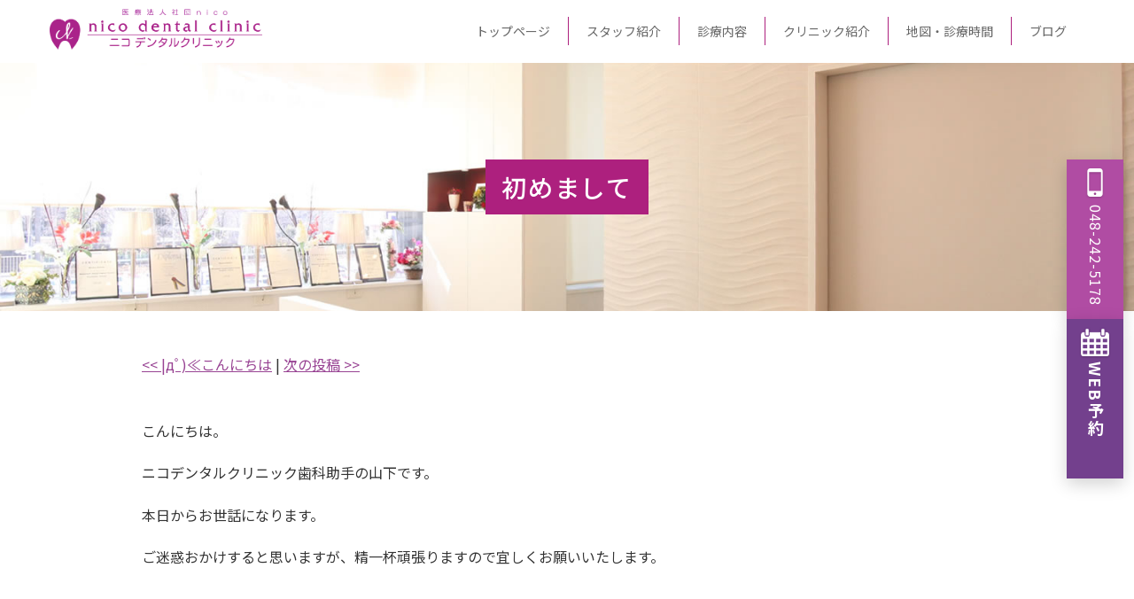

--- FILE ---
content_type: text/html; charset=UTF-8
request_url: https://www.nico-dental.jp/2020/02/%E5%88%9D%E3%82%81%E3%81%BE%E3%81%97%E3%81%A6/
body_size: 36213
content:
<!DOCTYPE html>
<html lang="ja">
<head>
  <meta charset="UTF-8">

	<!-- Page Title -->
		<title>初めまして | 川口駅から徒歩1分の歯医者・歯科医院【ニコデンタルクリニック】</title>
	<!-- CSS -->
	
	
	<meta name="description" content="ニコデンタルクリニック（医療法人社団nico）は、埼玉県川口市栄町の歯科医院です。虫歯治療、歯周病治療、小児歯科、予防歯科、審美治療など、お口の健康を総合的にサポートします。">
  <meta name="keywords" content="ニコデンタルクリニック, 歯医者, 歯科, 川口市, 栄町, 医療法人社団nico">
  <meta name="viewport" content="width=device-width, initial-scale=1.0">
  <meta name="format-detection" content="telephone=no">

  <!-- OGP（必要に応じてURL/画像差し替え） -->
  <meta property="og:type" content="website">
  <meta property="og:title" content="ニコデンタルクリニック｜川口市の歯医者・歯科">
  <meta property="og:description" content="埼玉県川口市栄町のニコデンタルクリニック。通いやすさとわかりやすい説明を大切に、お子さまから大人の方までお口の健康をサポートします。">
  <meta property="og:url" content="https://www.nico-dental.jp/">
  <meta property="og:site_name" content="ニコデンタルクリニック">
  <meta property="og:locale" content="ja_JP">
  <!-- <meta property="og:image" content="https://www.nico-dental.jp/images/ogp.jpg"> -->

  <!-- 構造化データ（歯科医院向け） -->
  <script type="application/ld+json">
  {
    "@context": "https://schema.org",
    "@type": "Dentist",
    "name": "ニコデンタルクリニック",
    "legalName": "医療法人社団nico",
    "image": "https://www.nico-dental.jp/images/clinic.jpg",
    "address": {
      "@type": "PostalAddress",
      "streetAddress": "川口市栄町3-5-1 川口ミツワビル3階",
      "addressLocality": "川口市",
      "addressRegion": "埼玉県",
      "postalCode": "332-0017",
      "addressCountry": "JP"
    },
    "telephone": "+81-48-242-5178",
    "url": "https://www.nico-dental.jp/",
    "openingHoursSpecification": [
      {
        "@type": "OpeningHoursSpecification",
        "dayOfWeek": [
          "Monday",
          "Tuesday",
          "Wednesday",
          "Thursday",
          "Friday"
        ],
        "opens": "09:30",
        "closes": "20:00"
      },
      {
        "@type": "OpeningHoursSpecification",
        "dayOfWeek": [
          "Saturday",
          "Sunday"
        ],
        "opens": "09:00",
        "closes": "18:00"
      }
    ]
  }
  </script>

  <!-- CSS読み込み -->
	<link href="https://fonts.googleapis.com/css2?family=Noto+Sans+JP:wght@100;300;400;500;700&display=swap" rel="stylesheet">
  <link rel="stylesheet" href="https://www.nico-dental.jp/css/style.css">
	<link rel="stylesheet" href="https://www.nico-dental.jp/css/top.css">
	<link rel="stylesheet" href="https://www.nico-dental.jp/css/subpage.css">
	<link rel="canonical" href="https://www.nico-dental.jp/2020/02/%e5%88%9d%e3%82%81%e3%81%be%e3%81%97%e3%81%a6/">

<!-- Google Tag Manager -->
<script>(function(w,d,s,l,i){w[l]=w[l]||[];w[l].push({'gtm.start':
new Date().getTime(),event:'gtm.js'});var f=d.getElementsByTagName(s)[0],
j=d.createElement(s),dl=l!='dataLayer'?'&l='+l:'';j.async=true;j.src=
'https://www.googletagmanager.com/gtm.js?id='+i+dl;f.parentNode.insertBefore(j,f);
})(window,document,'script','dataLayer','GTM-W93V2P4L');</script>
<!-- End Google Tag Manager -->
<!-- Google tag (gtag.js) -->
<script async src="https://www.googletagmanager.com/gtag/js?id=AW-780357687"></script>
<script>
  window.dataLayer = window.dataLayer || [];
  function gtag(){dataLayer.push(arguments);}
  gtag('js', new Date());

  gtag('config', 'AW-780357687');
</script>
<!-- Event snippet for サイト内の電話クリック conversion page
In your html page, add the snippet and call gtag_report_conversion when someone clicks on the chosen link or button. -->
<script>
function gtag_report_conversion(url) {
  var callback = function () {
    if (typeof(url) != 'undefined') {
      window.location = url;
    }
  };
  gtag('event', 'conversion', {
      'send_to': 'AW-780357687/UDUICPaXqaAZELegjfQC',
      'event_callback': callback
  });
  return false;
}
</script>
	<meta name='robots' content='max-image-preview:large' />
	<style>img:is([sizes="auto" i], [sizes^="auto," i]) { contain-intrinsic-size: 3000px 1500px }</style>
	<link rel="alternate" type="application/rss+xml" title="川口駅から徒歩1分の歯医者・歯科医院【ニコデンタルクリニック】 &raquo; フィード" href="https://www.nico-dental.jp/feed/" />
<link rel="alternate" type="application/rss+xml" title="川口駅から徒歩1分の歯医者・歯科医院【ニコデンタルクリニック】 &raquo; コメントフィード" href="https://www.nico-dental.jp/comments/feed/" />
<link rel="alternate" type="application/rss+xml" title="川口駅から徒歩1分の歯医者・歯科医院【ニコデンタルクリニック】 &raquo; 初めまして のコメントのフィード" href="https://www.nico-dental.jp/2020/02/%e5%88%9d%e3%82%81%e3%81%be%e3%81%97%e3%81%a6/feed/" />
<script type="text/javascript">
/* <![CDATA[ */
window._wpemojiSettings = {"baseUrl":"https:\/\/s.w.org\/images\/core\/emoji\/16.0.1\/72x72\/","ext":".png","svgUrl":"https:\/\/s.w.org\/images\/core\/emoji\/16.0.1\/svg\/","svgExt":".svg","source":{"concatemoji":"https:\/\/www.nico-dental.jp\/wp-includes\/js\/wp-emoji-release.min.js?ver=6.8.3"}};
/*! This file is auto-generated */
!function(s,n){var o,i,e;function c(e){try{var t={supportTests:e,timestamp:(new Date).valueOf()};sessionStorage.setItem(o,JSON.stringify(t))}catch(e){}}function p(e,t,n){e.clearRect(0,0,e.canvas.width,e.canvas.height),e.fillText(t,0,0);var t=new Uint32Array(e.getImageData(0,0,e.canvas.width,e.canvas.height).data),a=(e.clearRect(0,0,e.canvas.width,e.canvas.height),e.fillText(n,0,0),new Uint32Array(e.getImageData(0,0,e.canvas.width,e.canvas.height).data));return t.every(function(e,t){return e===a[t]})}function u(e,t){e.clearRect(0,0,e.canvas.width,e.canvas.height),e.fillText(t,0,0);for(var n=e.getImageData(16,16,1,1),a=0;a<n.data.length;a++)if(0!==n.data[a])return!1;return!0}function f(e,t,n,a){switch(t){case"flag":return n(e,"\ud83c\udff3\ufe0f\u200d\u26a7\ufe0f","\ud83c\udff3\ufe0f\u200b\u26a7\ufe0f")?!1:!n(e,"\ud83c\udde8\ud83c\uddf6","\ud83c\udde8\u200b\ud83c\uddf6")&&!n(e,"\ud83c\udff4\udb40\udc67\udb40\udc62\udb40\udc65\udb40\udc6e\udb40\udc67\udb40\udc7f","\ud83c\udff4\u200b\udb40\udc67\u200b\udb40\udc62\u200b\udb40\udc65\u200b\udb40\udc6e\u200b\udb40\udc67\u200b\udb40\udc7f");case"emoji":return!a(e,"\ud83e\udedf")}return!1}function g(e,t,n,a){var r="undefined"!=typeof WorkerGlobalScope&&self instanceof WorkerGlobalScope?new OffscreenCanvas(300,150):s.createElement("canvas"),o=r.getContext("2d",{willReadFrequently:!0}),i=(o.textBaseline="top",o.font="600 32px Arial",{});return e.forEach(function(e){i[e]=t(o,e,n,a)}),i}function t(e){var t=s.createElement("script");t.src=e,t.defer=!0,s.head.appendChild(t)}"undefined"!=typeof Promise&&(o="wpEmojiSettingsSupports",i=["flag","emoji"],n.supports={everything:!0,everythingExceptFlag:!0},e=new Promise(function(e){s.addEventListener("DOMContentLoaded",e,{once:!0})}),new Promise(function(t){var n=function(){try{var e=JSON.parse(sessionStorage.getItem(o));if("object"==typeof e&&"number"==typeof e.timestamp&&(new Date).valueOf()<e.timestamp+604800&&"object"==typeof e.supportTests)return e.supportTests}catch(e){}return null}();if(!n){if("undefined"!=typeof Worker&&"undefined"!=typeof OffscreenCanvas&&"undefined"!=typeof URL&&URL.createObjectURL&&"undefined"!=typeof Blob)try{var e="postMessage("+g.toString()+"("+[JSON.stringify(i),f.toString(),p.toString(),u.toString()].join(",")+"));",a=new Blob([e],{type:"text/javascript"}),r=new Worker(URL.createObjectURL(a),{name:"wpTestEmojiSupports"});return void(r.onmessage=function(e){c(n=e.data),r.terminate(),t(n)})}catch(e){}c(n=g(i,f,p,u))}t(n)}).then(function(e){for(var t in e)n.supports[t]=e[t],n.supports.everything=n.supports.everything&&n.supports[t],"flag"!==t&&(n.supports.everythingExceptFlag=n.supports.everythingExceptFlag&&n.supports[t]);n.supports.everythingExceptFlag=n.supports.everythingExceptFlag&&!n.supports.flag,n.DOMReady=!1,n.readyCallback=function(){n.DOMReady=!0}}).then(function(){return e}).then(function(){var e;n.supports.everything||(n.readyCallback(),(e=n.source||{}).concatemoji?t(e.concatemoji):e.wpemoji&&e.twemoji&&(t(e.twemoji),t(e.wpemoji)))}))}((window,document),window._wpemojiSettings);
/* ]]> */
</script>
<style id='wp-emoji-styles-inline-css' type='text/css'>

	img.wp-smiley, img.emoji {
		display: inline !important;
		border: none !important;
		box-shadow: none !important;
		height: 1em !important;
		width: 1em !important;
		margin: 0 0.07em !important;
		vertical-align: -0.1em !important;
		background: none !important;
		padding: 0 !important;
	}
</style>
<link rel='stylesheet' id='wp-block-library-css' href='https://www.nico-dental.jp/wp-includes/css/dist/block-library/style.min.css?ver=6.8.3' type='text/css' media='all' />
<style id='classic-theme-styles-inline-css' type='text/css'>
/*! This file is auto-generated */
.wp-block-button__link{color:#fff;background-color:#32373c;border-radius:9999px;box-shadow:none;text-decoration:none;padding:calc(.667em + 2px) calc(1.333em + 2px);font-size:1.125em}.wp-block-file__button{background:#32373c;color:#fff;text-decoration:none}
</style>
<style id='global-styles-inline-css' type='text/css'>
:root{--wp--preset--aspect-ratio--square: 1;--wp--preset--aspect-ratio--4-3: 4/3;--wp--preset--aspect-ratio--3-4: 3/4;--wp--preset--aspect-ratio--3-2: 3/2;--wp--preset--aspect-ratio--2-3: 2/3;--wp--preset--aspect-ratio--16-9: 16/9;--wp--preset--aspect-ratio--9-16: 9/16;--wp--preset--color--black: #000000;--wp--preset--color--cyan-bluish-gray: #abb8c3;--wp--preset--color--white: #ffffff;--wp--preset--color--pale-pink: #f78da7;--wp--preset--color--vivid-red: #cf2e2e;--wp--preset--color--luminous-vivid-orange: #ff6900;--wp--preset--color--luminous-vivid-amber: #fcb900;--wp--preset--color--light-green-cyan: #7bdcb5;--wp--preset--color--vivid-green-cyan: #00d084;--wp--preset--color--pale-cyan-blue: #8ed1fc;--wp--preset--color--vivid-cyan-blue: #0693e3;--wp--preset--color--vivid-purple: #9b51e0;--wp--preset--gradient--vivid-cyan-blue-to-vivid-purple: linear-gradient(135deg,rgba(6,147,227,1) 0%,rgb(155,81,224) 100%);--wp--preset--gradient--light-green-cyan-to-vivid-green-cyan: linear-gradient(135deg,rgb(122,220,180) 0%,rgb(0,208,130) 100%);--wp--preset--gradient--luminous-vivid-amber-to-luminous-vivid-orange: linear-gradient(135deg,rgba(252,185,0,1) 0%,rgba(255,105,0,1) 100%);--wp--preset--gradient--luminous-vivid-orange-to-vivid-red: linear-gradient(135deg,rgba(255,105,0,1) 0%,rgb(207,46,46) 100%);--wp--preset--gradient--very-light-gray-to-cyan-bluish-gray: linear-gradient(135deg,rgb(238,238,238) 0%,rgb(169,184,195) 100%);--wp--preset--gradient--cool-to-warm-spectrum: linear-gradient(135deg,rgb(74,234,220) 0%,rgb(151,120,209) 20%,rgb(207,42,186) 40%,rgb(238,44,130) 60%,rgb(251,105,98) 80%,rgb(254,248,76) 100%);--wp--preset--gradient--blush-light-purple: linear-gradient(135deg,rgb(255,206,236) 0%,rgb(152,150,240) 100%);--wp--preset--gradient--blush-bordeaux: linear-gradient(135deg,rgb(254,205,165) 0%,rgb(254,45,45) 50%,rgb(107,0,62) 100%);--wp--preset--gradient--luminous-dusk: linear-gradient(135deg,rgb(255,203,112) 0%,rgb(199,81,192) 50%,rgb(65,88,208) 100%);--wp--preset--gradient--pale-ocean: linear-gradient(135deg,rgb(255,245,203) 0%,rgb(182,227,212) 50%,rgb(51,167,181) 100%);--wp--preset--gradient--electric-grass: linear-gradient(135deg,rgb(202,248,128) 0%,rgb(113,206,126) 100%);--wp--preset--gradient--midnight: linear-gradient(135deg,rgb(2,3,129) 0%,rgb(40,116,252) 100%);--wp--preset--font-size--small: 13px;--wp--preset--font-size--medium: 20px;--wp--preset--font-size--large: 36px;--wp--preset--font-size--x-large: 42px;--wp--preset--spacing--20: 0.44rem;--wp--preset--spacing--30: 0.67rem;--wp--preset--spacing--40: 1rem;--wp--preset--spacing--50: 1.5rem;--wp--preset--spacing--60: 2.25rem;--wp--preset--spacing--70: 3.38rem;--wp--preset--spacing--80: 5.06rem;--wp--preset--shadow--natural: 6px 6px 9px rgba(0, 0, 0, 0.2);--wp--preset--shadow--deep: 12px 12px 50px rgba(0, 0, 0, 0.4);--wp--preset--shadow--sharp: 6px 6px 0px rgba(0, 0, 0, 0.2);--wp--preset--shadow--outlined: 6px 6px 0px -3px rgba(255, 255, 255, 1), 6px 6px rgba(0, 0, 0, 1);--wp--preset--shadow--crisp: 6px 6px 0px rgba(0, 0, 0, 1);}:where(.is-layout-flex){gap: 0.5em;}:where(.is-layout-grid){gap: 0.5em;}body .is-layout-flex{display: flex;}.is-layout-flex{flex-wrap: wrap;align-items: center;}.is-layout-flex > :is(*, div){margin: 0;}body .is-layout-grid{display: grid;}.is-layout-grid > :is(*, div){margin: 0;}:where(.wp-block-columns.is-layout-flex){gap: 2em;}:where(.wp-block-columns.is-layout-grid){gap: 2em;}:where(.wp-block-post-template.is-layout-flex){gap: 1.25em;}:where(.wp-block-post-template.is-layout-grid){gap: 1.25em;}.has-black-color{color: var(--wp--preset--color--black) !important;}.has-cyan-bluish-gray-color{color: var(--wp--preset--color--cyan-bluish-gray) !important;}.has-white-color{color: var(--wp--preset--color--white) !important;}.has-pale-pink-color{color: var(--wp--preset--color--pale-pink) !important;}.has-vivid-red-color{color: var(--wp--preset--color--vivid-red) !important;}.has-luminous-vivid-orange-color{color: var(--wp--preset--color--luminous-vivid-orange) !important;}.has-luminous-vivid-amber-color{color: var(--wp--preset--color--luminous-vivid-amber) !important;}.has-light-green-cyan-color{color: var(--wp--preset--color--light-green-cyan) !important;}.has-vivid-green-cyan-color{color: var(--wp--preset--color--vivid-green-cyan) !important;}.has-pale-cyan-blue-color{color: var(--wp--preset--color--pale-cyan-blue) !important;}.has-vivid-cyan-blue-color{color: var(--wp--preset--color--vivid-cyan-blue) !important;}.has-vivid-purple-color{color: var(--wp--preset--color--vivid-purple) !important;}.has-black-background-color{background-color: var(--wp--preset--color--black) !important;}.has-cyan-bluish-gray-background-color{background-color: var(--wp--preset--color--cyan-bluish-gray) !important;}.has-white-background-color{background-color: var(--wp--preset--color--white) !important;}.has-pale-pink-background-color{background-color: var(--wp--preset--color--pale-pink) !important;}.has-vivid-red-background-color{background-color: var(--wp--preset--color--vivid-red) !important;}.has-luminous-vivid-orange-background-color{background-color: var(--wp--preset--color--luminous-vivid-orange) !important;}.has-luminous-vivid-amber-background-color{background-color: var(--wp--preset--color--luminous-vivid-amber) !important;}.has-light-green-cyan-background-color{background-color: var(--wp--preset--color--light-green-cyan) !important;}.has-vivid-green-cyan-background-color{background-color: var(--wp--preset--color--vivid-green-cyan) !important;}.has-pale-cyan-blue-background-color{background-color: var(--wp--preset--color--pale-cyan-blue) !important;}.has-vivid-cyan-blue-background-color{background-color: var(--wp--preset--color--vivid-cyan-blue) !important;}.has-vivid-purple-background-color{background-color: var(--wp--preset--color--vivid-purple) !important;}.has-black-border-color{border-color: var(--wp--preset--color--black) !important;}.has-cyan-bluish-gray-border-color{border-color: var(--wp--preset--color--cyan-bluish-gray) !important;}.has-white-border-color{border-color: var(--wp--preset--color--white) !important;}.has-pale-pink-border-color{border-color: var(--wp--preset--color--pale-pink) !important;}.has-vivid-red-border-color{border-color: var(--wp--preset--color--vivid-red) !important;}.has-luminous-vivid-orange-border-color{border-color: var(--wp--preset--color--luminous-vivid-orange) !important;}.has-luminous-vivid-amber-border-color{border-color: var(--wp--preset--color--luminous-vivid-amber) !important;}.has-light-green-cyan-border-color{border-color: var(--wp--preset--color--light-green-cyan) !important;}.has-vivid-green-cyan-border-color{border-color: var(--wp--preset--color--vivid-green-cyan) !important;}.has-pale-cyan-blue-border-color{border-color: var(--wp--preset--color--pale-cyan-blue) !important;}.has-vivid-cyan-blue-border-color{border-color: var(--wp--preset--color--vivid-cyan-blue) !important;}.has-vivid-purple-border-color{border-color: var(--wp--preset--color--vivid-purple) !important;}.has-vivid-cyan-blue-to-vivid-purple-gradient-background{background: var(--wp--preset--gradient--vivid-cyan-blue-to-vivid-purple) !important;}.has-light-green-cyan-to-vivid-green-cyan-gradient-background{background: var(--wp--preset--gradient--light-green-cyan-to-vivid-green-cyan) !important;}.has-luminous-vivid-amber-to-luminous-vivid-orange-gradient-background{background: var(--wp--preset--gradient--luminous-vivid-amber-to-luminous-vivid-orange) !important;}.has-luminous-vivid-orange-to-vivid-red-gradient-background{background: var(--wp--preset--gradient--luminous-vivid-orange-to-vivid-red) !important;}.has-very-light-gray-to-cyan-bluish-gray-gradient-background{background: var(--wp--preset--gradient--very-light-gray-to-cyan-bluish-gray) !important;}.has-cool-to-warm-spectrum-gradient-background{background: var(--wp--preset--gradient--cool-to-warm-spectrum) !important;}.has-blush-light-purple-gradient-background{background: var(--wp--preset--gradient--blush-light-purple) !important;}.has-blush-bordeaux-gradient-background{background: var(--wp--preset--gradient--blush-bordeaux) !important;}.has-luminous-dusk-gradient-background{background: var(--wp--preset--gradient--luminous-dusk) !important;}.has-pale-ocean-gradient-background{background: var(--wp--preset--gradient--pale-ocean) !important;}.has-electric-grass-gradient-background{background: var(--wp--preset--gradient--electric-grass) !important;}.has-midnight-gradient-background{background: var(--wp--preset--gradient--midnight) !important;}.has-small-font-size{font-size: var(--wp--preset--font-size--small) !important;}.has-medium-font-size{font-size: var(--wp--preset--font-size--medium) !important;}.has-large-font-size{font-size: var(--wp--preset--font-size--large) !important;}.has-x-large-font-size{font-size: var(--wp--preset--font-size--x-large) !important;}
:where(.wp-block-post-template.is-layout-flex){gap: 1.25em;}:where(.wp-block-post-template.is-layout-grid){gap: 1.25em;}
:where(.wp-block-columns.is-layout-flex){gap: 2em;}:where(.wp-block-columns.is-layout-grid){gap: 2em;}
:root :where(.wp-block-pullquote){font-size: 1.5em;line-height: 1.6;}
</style>
<link rel="https://api.w.org/" href="https://www.nico-dental.jp/wp-json/" /><link rel="alternate" title="JSON" type="application/json" href="https://www.nico-dental.jp/wp-json/wp/v2/posts/4852" /><link rel="EditURI" type="application/rsd+xml" title="RSD" href="https://www.nico-dental.jp/xmlrpc.php?rsd" />
<meta name="generator" content="WordPress 6.8.3" />
<link rel="canonical" href="https://www.nico-dental.jp/2020/02/%e5%88%9d%e3%82%81%e3%81%be%e3%81%97%e3%81%a6/" />
<link rel='shortlink' href='https://www.nico-dental.jp/?p=4852' />
<link rel="alternate" title="oEmbed (JSON)" type="application/json+oembed" href="https://www.nico-dental.jp/wp-json/oembed/1.0/embed?url=https%3A%2F%2Fwww.nico-dental.jp%2F2020%2F02%2F%25e5%2588%259d%25e3%2582%2581%25e3%2581%25be%25e3%2581%2597%25e3%2581%25a6%2F" />
<link rel="alternate" title="oEmbed (XML)" type="text/xml+oembed" href="https://www.nico-dental.jp/wp-json/oembed/1.0/embed?url=https%3A%2F%2Fwww.nico-dental.jp%2F2020%2F02%2F%25e5%2588%259d%25e3%2582%2581%25e3%2581%25be%25e3%2581%2597%25e3%2581%25a6%2F&#038;format=xml" />
</head>

<body>
	<!-- Google Tag Manager (noscript) -->
<noscript><iframe src="https://www.googletagmanager.com/ns.html?id=GTM-W93V2P4L"
height="0" width="0" style="display:none;visibility:hidden"></iframe></noscript>
<!-- End Google Tag Manager (noscript) -->
  <header class="site-header">
    <div class="site-header__inner">

      <!-- ロゴ（仮テキスト。画像差し替え可） -->
      <div class="site-header__logo">
        <a href="https://www.nico-dental.jp/" aria-label="ニコデンタルクリニック トップページ">
          <img src="https://www.nico-dental.jp/images/logo.png" alt="ニコデンタルクリニック 医療法人社団nico" width="240" height="auto">
        </a>
      </div>

      <!-- PC用グローバルナビ -->
<nav class="gnav-pc" aria-label="グローバルナビ（PC）">
  <ul class="gnav-pc__list">

    <li class="gnav-pc__item">
      <a href="https://www.nico-dental.jp/" class="gnav-pc__link">トップページ</a>
    </li>

    <li class="gnav-pc__item">
      <a href="https://www.nico-dental.jp/staff.html" class="gnav-pc__link">スタッフ紹介</a>
    </li>

    <!-- ▼ サブメニューあり：診療内容 -->
    <li class="gnav-pc__item gnav-pc__item--has-sub">
      <a href="https://www.nico-dental.jp/service.html" class="gnav-pc__link">診療内容</a>

      <!-- 下に出る半透明エリア -->
      <div class="gnav-pc__dropdown">
        <div class="gnav-pc__dropdown-inner">
          <ul class="gnav-pc__subgrid">
            <li><a href="https://www.nico-dental.jp/flow.html" class="gnav-pc__subitem">初診の流れ</a></li>
            <li><a href="https://www.nico-dental.jp/mushiba.html" class="gnav-pc__subitem">虫歯治療</a></li>
            <li><a href="https://www.nico-dental.jp/perio.html" class="gnav-pc__subitem">歯周病治療</a></li>
            <li><a href="https://www.nico-dental.jp/child.html" class="gnav-pc__subitem">小児歯科</a></li>
            <li><a href="https://www.nico-dental.jp/yobo.html" class="gnav-pc__subitem">予防歯科</a></li>
            <li><a href="https://www.nico-dental.jp/ope.html" class="gnav-pc__subitem">口腔外科</a></li>
            <li><a href="https://www.nico-dental.jp/ireba.html" class="gnav-pc__subitem">入れ歯</a></li>
            <li><a href="https://www.nico-dental.jp/implant.html" class="gnav-pc__subitem">インプラント</a></li>
			  <li><a href="https://www.nico-dental.jp/kyosei.html" class="gnav-pc__subitem">矯正歯科</a></li>
            <li><a href="https://www.nico-dental.jp/esthetics.html" class="gnav-pc__subitem">審美歯科</a></li>
            <li><a href="https://www.nico-dental.jp/whitening.html" class="gnav-pc__subitem">ホワイトニング</a></li>
            <li><a href="https://www.nico-dental.jp/matanity.html" class="gnav-pc__subitem">マタニティ予防歯科</a></li>
            <li><a href="https://www.nico-dental.jp/botulinum.html" class="gnav-pc__subitem">ボツリヌストキシン製剤</a></li>
            <li><a href="https://www.nico-dental.jp/mouth_guard.html" class="gnav-pc__subitem">マウスガード</a></li>
          </ul>
        </div>
      </div>
    </li>

    <!-- ▼ サブメニューあり：クリニック紹介 -->
    <li class="gnav-pc__item gnav-pc__item--has-sub">
      <a href="https://www.nico-dental.jp/guide.html" class="gnav-pc__link">クリニック紹介</a>

      <div class="gnav-pc__dropdown">
        <div class="gnav-pc__dropdown-inner">
          <ul class="gnav-pc__subgrid">
			  <li><a href="https://www.nico-dental.jp/gallery.html" class="gnav-pc__subitem">ギャラリー</a></li>
            <li><a href="https://www.nico-dental.jp/policy.html" class="gnav-pc__subitem">当院の特徴</a></li>
            <li><a href="https://www.nico-dental.jp/price.html" class="gnav-pc__subitem">料金表</a></li>
			  <li><a href="https://www.nico-dental.jp/general-floor.html" class="gnav-pc__subitem">総合フロア</a></li>
			  <li><a href="https://www.nico-dental.jp/kids-floor.html" class="gnav-pc__subitem">キッズフロア</a></li>
			  <li><a href="https://www.nico-dental.jp/esthetic-dentistry-kawaguchi.html" class="gnav-pc__subitem">審美フロア</a></li>
			  <li><a href="https://www.nico-dental.jp/baby_kids.html" class="gnav-pc__subitem">歯磨き教室</a></li>
            <li><a href="https://www.nico-dental.jp/formama.html" class="gnav-pc__subitem">お子様をお持ちのママへ</a></li>
            <li><a href="https://www.nico-dental.jp/media.html" class="gnav-pc__subitem">メディア掲載</a></li>
            <li><a href="https://www.nico-dental.jp/recruit.html" class="gnav-pc__subitem">求人情報</a></li>
          </ul>
        </div>
      </div>
    </li>

    <li class="gnav-pc__item">
      <a href="https://www.nico-dental.jp/access.html" class="gnav-pc__link">地図・診療時間</a>
    </li>

    <li class="gnav-pc__item">
      <a href="/blog/" class="gnav-pc__link">ブログ</a>
    </li>

  </ul>
</nav>




      <!-- スマホ用グローバルナビ -->
<nav class="gnav-sp" aria-label="グローバルナビ（スマホ）">
  <!-- ハンバーガー -->
  <button class="gnav-sp__toggle" type="button" aria-expanded="false" aria-controls="gnav-sp-panel">
    <span class="gnav-sp__toggle-line"></span>
    <span class="gnav-sp__toggle-line"></span>
    <span class="gnav-sp__toggle-line"></span>
    <span class="gnav-sp__toggle-label">MENU</span>
  </button>

  <!-- メニュー本体 -->
  <div class="gnav-sp__panel" id="gnav-sp-panel" aria-hidden="true">
    <ul class="gnav-sp__list">

      <li class="gnav-sp__item">
        <a href="https://www.nico-dental.jp/" class="gnav-sp__link">トップページ</a>
      </li>

      <li class="gnav-sp__item">
        <a href="https://www.nico-dental.jp/staff.html" class="gnav-sp__link">スタッフ紹介</a>
      </li>

      <!-- ▼ サブメニューあり：診療内容 -->
      <li class="gnav-sp__item gnav-sp__item--has-sub">
  <div class="gnav-sp__head">
    <a href="https://www.nico-dental.jp/service.html" class="gnav-sp__link">診療内容</a>
    <button class="gnav-sp__plus" type="button" aria-expanded="false"
            aria-label="診療内容のサブメニューを開閉"></button>
  </div>

  <div class="gnav-sp__submenu">
	  <a href="https://www.nico-dental.jp/flow.html" class="gnav-sp__subitem">初診の流れ</a>
            <a href="https://www.nico-dental.jp/mushiba.html" class="gnav-sp__subitem">虫歯治療</a>
            <a href="https://www.nico-dental.jp/perio.html" class="gnav-sp__subitem">歯周病治療</a>
            <a href="https://www.nico-dental.jp/child.html" class="gnav-sp__subitem">小児歯科</a>
            <a href="https://www.nico-dental.jp/yobo.html" class="gnav-sp__subitem">予防歯科</a>
            <a href="https://www.nico-dental.jp/ope.html" class="gnav-sp__subitem">口腔外科</a>
            <a href="https://www.nico-dental.jp/ireba.html" class="gnav-sp__subitem">入れ歯</a>
            <a href="https://www.nico-dental.jp/implant.html" class="gnav-sp__subitem">インプラント</a>
			  <a href="https://www.nico-dental.jp/kyosei.html" class="gnav-sp__subitem">矯正歯科</a>
            <a href="https://www.nico-dental.jp/esthetics.html" class="gnav-sp__subitem">審美歯科</a>
        <a href="https://www.nico-dental.jp/whitening.html" class="gnav-sp__subitem">ホワイトニング</a>
        <a href="https://www.nico-dental.jp/matanity.html" class="gnav-sp__subitem">マタニティ予防歯科</a>
        <a href="https://www.nico-dental.jp/botulinum.html" class="gnav-sp__subitem">ボツリヌストキシン製剤</a>
        <a href="https://www.nico-dental.jp/mouth_guard.html" class="gnav-sp__subitem">マウスガード</a>
  </div>
</li>


      <!-- ▼ サブメニューあり：クリニック紹介 -->
      <li class="gnav-sp__item gnav-sp__item--has-sub">
  <div class="gnav-sp__head">
    <a href="https://www.nico-dental.jp/guide.html" class="gnav-sp__link">クリニック紹介</a>
    <button class="gnav-sp__plus" type="button" aria-expanded="false"
            aria-label="診療内容のサブメニューを開閉"></button>
  </div>

  <div class="gnav-sp__submenu">
	  <a href="https://www.nico-dental.jp/gallery.html" class="gnav-sp__subitem">ギャラリー</a>
            <a href="https://www.nico-dental.jp/policy.html" class="gnav-sp__subitem">当院の特徴</a>
            <a href="https://www.nico-dental.jp/price.html" class="gnav-sp__subitem">料金表</a>
			  <a href="https://www.nico-dental.jp/baby_kids.html" class="gnav-sp__subitem">歯磨き教室</a>
	  <a href="https://www.nico-dental.jp/general-floor.html" class="gnav-sp__subitem">総合フロア</a>
			  <a href="https://www.nico-dental.jp/kids-floor.html" class="gnav-sp__subitem">キッズフロア</a>
			  <a href="https://www.nico-dental.jp/esthetic-dentistry-kawaguchi.html" class="gnav-sp__subitem">審美フロア</a>
            <a href="https://www.nico-dental.jp/formama.html" class="gnav-sp__subitem">お子様をお持ちのママへ</a>
            <a href="https://www.nico-dental.jp/media.html" class="gnav-sp__subitem">メディア掲載</a>
            <a href="https://www.nico-dental.jp/recruit.html" class="gnav-sp__subitem">求人情報</a>
  </div>
</li>


      <li class="gnav-sp__item">
        <a href="https://www.nico-dental.jp/access.html" class="gnav-sp__link">地図・診療時間</a>
      </li>

      <li class="gnav-sp__item">
        <a href="/blog/" class="gnav-sp__link">ブログ</a>
      </li>

    </ul>
  </div>
</nav>

    </div>
  </header>
<section class="subhero" style="background-image:url('https://www.nico-dental.jp/images/sub_hero.jpg');">
  <h1 class="subhero__title">初めまして</h1>
</section>
<main class="subcontent">
	
				<div id="nav-above" class="navigation">
					<div style="align: center;"><a href="https://www.nico-dental.jp/2020/02/%d0%b4%ef%be%9f%e2%89%aa%e3%81%93%e3%82%93%e3%81%ab%e3%81%a1%e3%81%af/" rel="prev"><span class="meta-nav"><<</span> |дﾟ)≪こんにちは</a> | <a href="https://www.nico-dental.jp/2020/03/4858/" rel="next">次の投稿 <span class="meta-nav">>></span></a></div>
				</div><!-- #nav-above --><br /><br />
				
					<div class="entry-content">
						<p>こんにちは。</p>
<p>ニコデンタルクリニック歯科助手の山下です。</p>
<p>本日からお世話になります。</p>
<p>ご迷惑おかけすると思いますが、精一杯頑張りますので宜しくお願いいたします。</p>
											</div><!-- .entry-content -->
					



</main>


	
	<section class="clinicinfo">
  <div class="clinicinfo__inner">

    <!-- 左カラム：医院情報 -->
    <div class="clinicinfo__left" data-scroll="up">
      <div class="clinicinfo__logo">
        <a href="https://www.nico-dental.jp/"><img src="https://www.nico-dental.jp/images/logo.png" alt="ニコデンタルクリニック"></a>
      </div>

      <p class="clinicinfo__post">〒332-0017</p>
      <p class="clinicinfo__address">埼玉県川口市栄町3-5-1 川口ミツワビル３階</p>

      <p class="clinicinfo__tel"><a href="tel:0482425178">048-242-5178</a></p>

      <!-- アクセス情報ボックス -->
      <div class="clinicinfo__badge">
        <div class="clinicinfo__badge-icon clinicinfo__badge-icon--walk"></div>
        <div class="clinicinfo__badge-text">
          <div class="clinicinfo__badge-main">川口駅徒歩1分</div>
          <div class="clinicinfo__badge-sub">ららテラス川口隣遊歩道直結</div>
        </div>
      </div>

      <!-- 診療時間ボックス -->
      <div class="clinicinfo__badge">
        <div class="clinicinfo__badge-icon clinicinfo__badge-icon--time"></div>
        <div class="clinicinfo__badge-text">
          <div class="clinicinfo__badge-main">平日夜20時まで</div>
          <div class="clinicinfo__badge-main">土曜日曜も診療</div>
        </div>
      </div>
    </div>

    <!-- 右カラム：カレンダー・注意書き・診療時間画像 -->
    <div class="clinicinfo__right" data-scroll="up">

      <!-- カレンダー画像（横並び想定） -->
      <div class="clinicinfo__calendars">
        <img src="https://www.nico-dental.jp/images/calendar_01.jpg" alt="診療カレンダー1" class="clinicinfo__calendar-img">
        <img src="https://www.nico-dental.jp/images/calendar_02.jpg" alt="診療カレンダー2" class="clinicinfo__calendar-img">
      </div>

      <!-- 注意書き画像 -->
      <div class="clinicinfo__note">
        <img src="https://www.nico-dental.jp/images/calendar_note.png" alt="診療に関する注意書き" class="clinicinfo__note-img">
      </div>

      <!-- 診療時間画像（横長） -->
      <!-- 診療時間画像（PC用） -->
<div class="clinicinfo__hours">
  <img src="https://www.nico-dental.jp/images/hours.png" alt="診療時間" class="clinicinfo__hours-img">

  <!-- 診療時間テーブル（SP用に表示） -->
  <table class="clinicinfo__hours-table">
    <thead>
      <tr>
        <th></th>
        <th>平日</th>
        <th>土曜・日曜</th>
      </tr>
    </thead>
    <tbody>
      <tr>
        <th>診療時間</th>
        <td>9:30～20:00</td>
        <td>9:00～18:00</td>
      </tr>
      <tr>
        <th>休憩時間</th>
        <td>13:30～15:00</td>
        <td>13:30～14:30</td>
      </tr>
    </tbody>
  </table>
</div>


    </div>

  </div>
</section>

	<section class="accessmap">
  <div class="accessmap__inner">
    <iframe 
      src="https://www.google.com/maps/embed?pb=!1m18!1m12!1m3!1d3235.8621645323346!2d139.7179531!3d35.803317!2m3!1f0!2f0!3f0!3m2!1i1024!2i768!4f13.1!3m3!1m2!1s0x6018936f1ae5899d%3A0x589d4022bea1a362!2z44OL44Kz44OH44Oz44K_44Or44Kv44Oq44OL44OD44Kv!5e0!3m2!1sja!2sjp!4v1762843956824!5m2!1sja!2sjp" 
      allowfullscreen="" 
      loading="lazy" 
      referrerpolicy="no-referrer-when-downgrade"
      class="accessmap__iframe">
    </iframe>
  </div>
</section>

	
<footer class="footer">
  <div class="footer__inner">
    <p class="footer__copy">
      &copy; <span id="year"></span> NICO Dental Clinic. All rights reserved.
    </p>
  </div>
</footer>

<script>
  // コピーライトの年を自動更新
  document.getElementById("year").textContent = new Date().getFullYear();
</script>

	<!-- 固定表示：問い合わせボタン -->
<div class="contact-fixed" aria-label="問い合わせボタン群" role="region">

  <!-- PC固定（右側・縦並び） -->
  <div class="contact-fixed__pc" aria-hidden="true">
    <!-- 電話：クリック不可（div） -->
    <div class="contact-fixed__btn contact-fixed__btn--tel" title="お電話">
      <img src="https://www.nico-dental.jp/images/icon_phone.png" alt="" class="contact-fixed__icon" loading="lazy" decoding="async">
      <span class="contact-fixed__teltext">048-242-5178</span>
    </div>

    <!-- WEB予約：クリック可（a） -->
    <a href="https://plus.dentamap.jp/netuser/?id=913" class="contact-fixed__btn contact-fixed__btn--reserve" title="WEB予約">
      <img src="https://www.nico-dental.jp/images/icon_calendar.png" alt="" class="contact-fixed__icon" loading="lazy" decoding="async">
      <span class="contact-fixed__label">WEB予約</span>
    </a>
  </div>

  <!-- スマホ固定（下部・横並び） -->
  <div class="contact-fixed__sp" aria-hidden="true">
    <a href="tel:048-242-5178"
     class="contact-fixed__spbtn contact-fixed__spbtn--tel">
    <img src="https://www.nico-dental.jp/images/icon_phone.png" alt="" class="contact-fixed__spicon" loading="lazy" decoding="async">
    <span class="contact-fixed__sptext">048-242-5178</span>
  </a>

    <!-- WEB予約：クリック可 -->
    <a href="https://plus.dentamap.jp/netuser/?id=913" class="contact-fixed__spbtn contact-fixed__spbtn--reserve">
      <img src="https://www.nico-dental.jp/images/icon_calendar.png" alt="" class="contact-fixed__spicon" loading="lazy" decoding="async">
      <span class="contact-fixed__sptext">WEB予約</span>
    </a>
  </div>
</div>


  <script src="https://www.nico-dental.jp/js/main.js"></script>
	<script src="https://www.nico-dental.jp/js/staff.js"></script>
	
</body>
</html>

--- FILE ---
content_type: text/css
request_url: https://www.nico-dental.jp/css/top.css
body_size: 52100
content:
/* =========================
   トップページ専用 CSS
   ========================= */

/* -------------------------
   Heroセクション全体
   ------------------------- */
.hero {
  position: relative;
  width: 100%;
  overflow: hidden;
}

/* スライドエリア */
.hero__slides {
  position: relative;
  width: 100%;
  height: 720px; /* PC用高さ */
}

.hero__slide {
  position: absolute;
  inset: 0;
  opacity: 0;
  transition: opacity 1s ease;
}

.hero__slide.is-active {
  opacity: 1;
  z-index: 1;
}

.hero__slide img {
  width: 100%;
  height: 100%;
  object-fit: cover;
}

/* -------------------------
   キャッチコピー部分
   ------------------------- */
.hero__content {
  position: absolute;
  inset: 0;
  max-width: 1260px;
  margin: 0 auto;
  padding: 480px 16px 0;
  display: flex;
  align-items: flex-start; /* 上揃えで固定 */
  pointer-events: none;
  z-index: 2; /* スライドより前面 */
}

.hero__catch {
  display: inline-block;
  max-width: 70%;
}

.hero__catch-text {
  display: block;
  font-size: 40px;
  font-weight: 350;
  letter-spacing: 0.08em;
  color: #666666;
	text-shadow: 0 2px 4px rgba(0, 0, 0, 0.25);
  line-height: 1.6;
}

/* JSで生成する各行のラッパー */
.hero__catch-line {
	position: relative;
  display: block;
}

.hero__catch-line-text {
  display: inline-block;
	text-shadow:
    0 0 4px rgba(255, 255, 255, 0.9),
    0 0 8px rgba(255, 255, 255, 0.6);
}

/* 各行の下線 */
.hero__catch-line-underline {
  position: absolute;       /* ← これを追加して重ねられるように */
  bottom: 0.3em;            /* ← 文字の下端付近に配置（好みで微調整） */
  left: 0;
  height: 10px;             /* ← 太さ（4px → 10pxなどに） */
  width: 0;
  background-color: #ECB3E0;
  transition: width 0.35s ease;
  z-index: -1;              /* ← テキストの背後に入れる */
  border-radius: 2px;       /* ← 少し角を丸めると綺麗 */
}


.hero__catch-line-underline.is-active {
  width: 100%;
}

/* 元々の単独下線は非表示（JSで制御済み） */
.hero__catch-underline {
  display: none;
}

/* -------------------------
   「医院の売り」エリア
   ------------------------- */
.hero__features {
  position: absolute;
  right: 0px;
  bottom: 0px;
  display: flex;
  gap: 0px;
  z-index: 5;
}

.hero-feature {
  width: 280px;
  background-color: #ffffff;
  box-shadow: 0 2px 6px rgba(0, 0, 0, 0.18);
  overflow: hidden;
}

.hero-feature__image img {
  display: block;
  width: 100%;
  height: 180px;
  object-fit: cover;
}

.hero-feature__label {
  padding: 6px 8px;
  font-size: 24px;
  font-weight: 100;
  color: #ffffff;
  text-align: center;
}

.hero-feature__label--kids {
  background-color: #B04CA3;
}

.hero-feature__label--nursery {
  background-color: #73408D;
}

/* -------------------------
   スマホレイアウト
   ------------------------- */
@media (max-width: 768px) {
  .hero__slides {
    height: 520px; /* 縦長 */
  }
	.hero__slide--1 img { object-position: 80% center; }
  .hero__slide--2 img { object-position: 30% center; }
  .hero__slide--3 img { object-position: 50% center; }
	.hero__slide--4 img { object-position: 20% center; }

  .hero__content {
    padding: 400px 12px 0;
  }

  .hero__catch {
    max-width: 100%;
  }

  .hero__catch-text {
    font-size: 22px;
    letter-spacing: 0.06em;
    line-height: 1.6;
  }

  /* 売り部分は下部に横並び */
  .hero__features {
    position: static;
    margin: 0;
    max-width: 100%;
    display: flex;
    justify-content: center;  /* またはflex-start。左右に寄せたい場合調整 */
    gap: 0;                   /* ← ここが重要：間の余白をゼロに */
  }

  .hero-feature {
    width: 50%;
    box-shadow: 0 2px 4px rgba(0, 0, 0, 0.15);
  }

  .hero-feature__image img {
    height: 110px;
  }

  .hero-feature__label {
    font-size: 18px;
    padding: 7px 6px;
  }
}

/* =========================
   医院の挨拶セクション
   ========================= */

.greeting {
  background-color: #ffffff;
  padding: 40px 20px 0;
  color: #666666; /* 基本文字色 */
}

.greeting__inner {
  max-width: 800px; /* ご指定の横幅（後で調整可） */
  margin: 0 auto 40px;
  text-align: center;
}

.greeting__title {
  margin: 0 0 24px;
  line-height: 1.6;
}

.greeting__title-line {
  display: inline-block;
  font-size: 24px;
  font-weight: 300;
  color: #666666;
}

.greeting__title-accent {
  display: inline-block;
  font-size: 30px;    /* 少し大きめ */
  font-weight: 300;
  color: #A62498;     /* 指定色 */
  margin-top: 4px;
}

.greeting__text {
  margin: 0 0 24px;
  font-size: 16px;
  line-height: 1.9;
  color: #666666;
}

/* 「詳しくはこちら」ボタン */
.greeting__button {
  display: inline-flex;
  align-items: center;
  padding: 10px 26px;
  background-color: #984394;
  color: #ffffff;
  font-size: 14px;
  font-weight: 500;
  text-decoration: none;
  border-radius: 999px;          /* 左右半円のように */
  transition: background-color 0.2s ease, transform 0.2s ease;
}

.greeting__button-arrow {
  display: inline-block;
  margin-left: 8px;
  width: 0;
  height: 0;
  border-left: 7px solid #ffffff;     /* 三角形（矢印） */
  border-top: 4px solid transparent;
  border-bottom: 4px solid transparent;
}

.greeting__button:hover,
.greeting__button:focus {
  background-color: #7e2f7c;
  transform: translateY(-1px);
}

/* =========================
   流れる画像帯（greeting-gallery）
   ========================= */

.greeting-gallery {
  width: 100%;
  overflow: hidden;
  padding-top: 24px;          /* 挨拶文との余白。必要に応じて調整 */
  background-color: #fff;
}

/* トラック：PC用デフォルトは2セット使った -50% ループ */
.greeting-gallery__track {
  display: flex;
  align-items: center;
  gap: 0;
  animation: greeting-gallery-scroll-pc 35s linear infinite;
}

/* 画像：比率維持で帯の高さにフィット */
.greeting-gallery__track img {
  flex-shrink: 0;
  display: block;
  width: auto;
  height: 130px;              /* PC表示時の帯高さ */
  object-fit: cover;
}

/* PC用：2セット(40枚)のうち半分(=1セット分)だけ動かして無限ループ */
/* HTML側で 20枚 + 同じ20枚 = 40枚 並んでいる前提 */
@keyframes greeting-gallery-scroll-pc {
  0% {
    transform: translateX(0);
  }
  100% {
    transform: translateX(-50%);
  }
}

/* スマホ用：1セット分（20枚ぶん ≒ 2400px）をまるっと流してから戻る */
@keyframes greeting-gallery-scroll-sp {
  0% {
    transform: translateX(0);
  }
  100% {
    /* 500x375 を高さ90pxに縮小 → 幅約120px/枚 → 20枚で約2400px */
    transform: translateX(-2400px);
  }
}

/* =========================
   スマホ対応
   ========================= */

@media (max-width: 768px) {
  .greeting-gallery {
    padding-top: 16px;
  }

  .greeting-gallery__track {
    /* ★ スマホでは専用アニメーションを使用（速さはここで調整） */
    animation: greeting-gallery-scroll-sp 75s linear infinite;
  }

  .greeting-gallery__track img {
    height: 90px;             /* スマホ表示時の帯高さ */
  }
}




/* =========================
   スマホ対応
   ========================= */

@media (max-width: 768px) {
  .greeting {
    padding: 20px 16px 0;
  }

  .greeting__inner {
    max-width: 100%;   /* スマホは幅制限なしでOK */
    margin-bottom: 32px;
  }

  .greeting__title-line {
    font-size: 20px;
  }

  .greeting__title-accent {
    font-size: 24px;
  }

  .greeting__text {
    font-size: 15px;
  }

}


/* =========================
   家族みんなが笑顔になれる、3つのフロア
   ========================= */

.floors {
  position: relative;
  width: 100%;
  padding: 40px 20px 40px;
  color: #666666;
  overflow: hidden;
}

/* 背景画像＋白っぽく透過 */
.floors::before {
  content: "";
  position: absolute;
  inset: 0;
  background-image: url("../images/floors-bg.jpg"); /* 背景用画像を設定 */
  background-size: cover;
  background-position: center;
  opacity: 0.25;              /* 透過で白っぽく */
  z-index: 0;
}

.floors::after {
  content: "";
  position: absolute;
  inset: 0;
  z-index: 0;
}

.floors__inner {
  position: relative;
  max-width: 1200px;
  margin: 0 auto;
  text-align: center;
  z-index: 1; /* 前面に表示 */
}

/* 見出し */
.floors__title {
  margin: 0 0 40px;
  font-size: 24px;
	font-weight: 300;
  line-height: 1.8;
  color: #666666;
}

.floors__title-accent {
  font-size: 30px;       /* 少し大きめ */
  font-weight: 300;
  color: #A72498;        /* 指定アクセントカラー */
}

/* カード3つ並び（PC） */
.floors__cards {
  display: flex;
  gap: 24px;
  margin-bottom: 32px;
}

/* カード全体をクリック可能に */
.floor-card {
  flex: 1 1 0;
  display: flex;
  flex-direction: column;
  text-decoration: none;
  color: #666666;
  background-color: transparent;
}

/* 上部の写真：幅100%、余白なし */
.floor-card__image img {
  display: block;
  width: 100%;
  height: 240px;        /* 高さはお好みで調整可 */
  object-fit: cover;
  margin: 0;
  padding: 0;
  border: none;
}

/* 中段の帯：背景色＋テキスト。上下に隙間なし */
.floor-card__label {
  margin: 0;
  padding: 16px 8px;
  font-size: 18px;
  font-weight: 600;
  text-align: center;
  line-height: 1.4;
}

/* 下段：白背景＋大きめの文言＋説明。帯と隙間なし */
.floor-card__body {
  background-color: #ffffff;
  margin: 0;
  padding: 14px 12px 16px;
  text-align: center;
}

/* 大きめ文言（タイトル） */
.floor-card__title {
  margin: 25px 0px;
  font-size: 24px;
  font-weight: 300;
}

/* 説明テキスト */
.floor-card__text {
  margin: 0;
  font-size: 13px;
  line-height: 1.7;
  color: #666666;
}

/* --- カラーバリエーション指定 --- */

/* 1つ目 */
.floor-card--type1 .floor-card__label {
  background-color: #F0DDEE;
  color: #984393;
}
.floor-card--type1 .floor-card__title {
  color: #984394;
}

/* 2つ目 */
.floor-card--type2 .floor-card__label {
  background-color: #E2BCDE;
  color: #B04CA3;
}
.floor-card--type2 .floor-card__title {
  color: #B04CA3;
}

/* 3つ目 */
.floor-card--type3 .floor-card__label {
  background-color: #DECCE8;
  color: #73408D;
}
.floor-card--type3 .floor-card__title {
  color: #73408D;
}

/* 説明文（3つの要素の下） */
.floors__description {
  margin: 0;
  font-size: 14px;
  line-height: 1.9;
  color: #666666;
}

/* =========================
   スマホレイアウト
   ========================= */

@media (max-width: 768px) {
  .floors {
    padding: 20px 16px 20px;
  }

  .floors__title {
    font-size: 18px;
    line-height: 1.8;
    margin-bottom: 32px;
  }

  .floors__title-accent {
    font-size: 22px;
  }

  .floors__cards {
    flex-direction: column;  /* ★ 縦並び */
    gap: 20px;
    margin-bottom: 24px;
  }

  .floor-card__image img {
    height: 200px;           /* スマホは少し低めに */
  }

  .floor-card__body {
    text-align: center;
  }

  .floors__description {
    font-size: 13px;
    text-align: left;
  }
}

/* =========================
   お子様をお持ちのママへ セクション
   ========================= */

.moms {
  background-color: #F5E9F4;
  padding: 40px 20px;
  color: #666666;
}

.moms__inner {
  max-width: 1200px;
  margin: 0 auto;
}

/* 見出し */
.moms__title {
  margin: 0 0 40px;
  text-align: center;
  font-size: 24px;       /* 基本は24px */
  font-weight: 300;
	color: #666666;
  line-height: 1.8;
	display: block;
}


.moms__title-accent {
  font-size: 30px;       /* 「お子様」「ママ」は30px */
  font-weight: 300;
  color: #984392;
}

/* カード3つ並び（PC） */
.moms__cards {
  display: flex;
  gap: 24px;
}

/* 各要素全体をクリック可能に */
.moms-card {
  flex: 1 1 0;
  display: flex;
  flex-direction: column;
  text-decoration: none;
  color: #666666;
}

/* 画像部分 */
.moms-card__image {
  position: relative;
  overflow: hidden;
}

.moms-card__image img {
  display: block;
  width: 100%;
  height: 280px;           /* 画像の高さ（調整可） */
  object-fit: cover;
}

/* 再生アイコン風：丸＋三角（画像下部中央） */
.moms-card__play {
  position: absolute;
  left: 50%;
  bottom: 10px;
  transform: translateX(-50%);
  width: 40px;
  height: 40px;
  border-radius: 50%;
  display: flex;
  align-items: center;
  justify-content: center;
}

.moms-card__play-triangle {
  width: 0;
  height: 0;
  border-left: 10px solid #ffffff;
  border-top: 6px solid transparent;
  border-bottom: 6px solid transparent;
}

/* カラー別指定（丸とタイトル） */
.moms-card--type1 .moms-card__play {
  background-color: #984392;
}
.moms-card--type1 .moms-card__title {
  color: #984392;
}

.moms-card--type2 .moms-card__play {
  background-color: #73408D;
}
.moms-card--type2 .moms-card__title {
  color: #73408D;
}

.moms-card--type3 .moms-card__play {
  background-color: #B04CA3;
}
.moms-card--type3 .moms-card__title {
  color: #B04CA3;
}

/* テキスト部分（画像の下） */
.moms-card__body {
  padding: 14px 10px 0;
  text-align: center;
}

.moms-card__title {
  margin: 0 0 6px;
  font-size: 24px;        /* 大きめの文言 */
  font-weight: 300;
}

.moms-card__text {
  margin: 0;
  font-size: 13px;
  line-height: 1.7;
  color: #666666;
}

/* =========================
   スマホレイアウト
   ========================= */

@media (max-width: 768px) {
  .moms {
    padding: 20px 16px;
  }

  .moms__title {
    font-size: 20px;
    margin-bottom: 32px;
  }

  .moms__title-accent {
    font-size: 26px;
  }

  .moms__cards {
    flex-direction: column;  /* ★ 縦並びに */
    gap: 20px;
  }

  .moms-card__image img {
    height: 180px;
  }

  .moms-card__body {
    padding-top: 12px;
  }
}

/* =========================
   nico baby&kids 歯みがき教室
   ========================= */

.hbclass {
  background-color: #ffffff;
  padding: 80px 20px;
}

.hbclass__banner {
  position: relative;
  max-width: 800px;
  margin: 0 auto;
  display: flex;
  background-color: #ffffff;
  border: 1px solid #E5D6EC; /* ごく薄い枠。不要なら削除OK */
  box-sizing: border-box;
  overflow: hidden;          /* はみ出し防止 */
}

.hbclass__banner {
  align-items: stretch;
  text-decoration: none; /* リンク下線除去 */
  color: inherit;        /* 文字色はそのまま継承 */
  cursor: pointer;       /* カーソルをポインタに */
}

/* 「無料」ラベル：右上にぴったり */
.hbclass__label {
  position: absolute;
  top: 0;
  right: 0;
  padding: 16px 38px;
  background-color: #984394;
  color: #ffffff;
  font-size: 24px;
  font-weight: 600;
  line-height: 1;
  z-index: 2;
}

/* 左側画像エリア */
.hbclass__image {
  flex: 0 0 40%;
}

.hbclass__image img {
  display: block;
  width: 100%;
  height: 100%;
  max-height: 260px;     /* バナー高さの目安。調整可 */
  object-fit: cover;
}

/* 右側テキストエリア */
.hbclass__content {
  flex: 1;
  padding: 30px 28px;
  display: flex;
  flex-direction: column;
  align-items: center;      /* 横方向中央 */
  justify-content: center;  /* 縦方向中央 */
  text-align: center;
  box-sizing: border-box;
}

.hbclass__title {
  margin: 20px 0 10px;
  font-size: 32px;
  font-weight: 300;
  color: #984394;
}

.hbclass__text {
  margin: 0;
  font-size: 14px;
  line-height: 1.8;
  color: #666666;
}

/* =========================
   スマホレイアウト
   ========================= */

@media (max-width: 768px) {
  .hbclass {
    padding: 60px 16px;
  }

  .hbclass__banner {
    flex-direction: column;
  }

  .hbclass__image {
    flex: none;
  }

  .hbclass__image img {
    max-height: 200px;
  }

  .hbclass__content {
    padding: 20px 16px 24px;
  }

  .hbclass__title {
    font-size: 20px;
	  margin-top: 0px;
  }

  .hbclass__text {
    font-size: 13px;
  }
	.hbclass__label {
    background-color: #B04CA3; /* ← 例：色を変えたい場合 */
    color: #ffffff;            /* 文字色（必要なら変更） */
    font-size: 13px;           /* 文字を少し大きめに */
    padding: 8px 16px;         /* ラベルのサイズ調整 */
    border-bottom-left-radius: 6px; /* 下角に少し丸みを付けてもOK */
    box-shadow: 0 2px 4px rgba(0, 0, 0, 0.15); /* 軽い影を追加（任意） */
  }
}

/* =========================
   お子様連れの方も安心して通える歯医者です
   ========================= */

.kidsfriendly {
  background-color: #F5E9F4;
  padding: 40px 20px;
  color: #666666;
}

.kidsfriendly__inner {
  max-width: 900px;
  margin: 0 auto;
}

/* 見出し */
.kidsfriendly__title {
  margin: 0 0 40px;
  text-align: center;
  font-size: 22px;
  line-height: 1.8;
	font-weight: 300;
  color: #666666;
	display: block;
}

.kidsfriendly__accent {
  font-size: 26px;      /* 大きめ */
  font-weight: 300;
  color: #984392;
}

/* 4カード：2列×2行（PC） */
.kidsfriendly__cards {
  display: grid;
  grid-template-columns: repeat(2, minmax(0, 1fr));
  gap: 24px;
}

/* カード全体をクリック可能に */
.kidsfriendly-card {
  position: relative;
  display: block;
  text-decoration: none;
  color: #666666;
  overflow: hidden;
  background-color: rgba(255, 255, 255, 0.9);
}

/* 透過背景画像（カードごとに差し替え） */
.kidsfriendly-card__overlay {
  position: absolute;
  inset: 0;
  background-size: cover;
  background-position: center;
  opacity: 0.18;              /* うっすら見える程度 */
  pointer-events: none;
}

/* テキストエリア（前面） */
.kidsfriendly-card__content {
  padding: 24px 18px 40px;
  text-align: center;
  box-sizing: border-box;
}

/* 表題（大きめ） */
.kidsfriendly-card__title {
  margin: 0 0 10px;
  font-size: 18px;
  font-weight: 600;
}

/* 説明文 */
.kidsfriendly-card__text {
  margin: 0;
  font-size: 13px;
  line-height: 1.8;
  color: #666666;
}

/* 下の三角（クリック誘導） */
.kidsfriendly-card__arrow {
  position: absolute;  /* ← ★追加！ */
  left: 50%;           /* 中央寄せ */
  bottom: 16px;        /* 下からの距離（調整可） */
  transform: translateX(-50%);
  width: 0;
  height: 0;
  border-left: 9px solid transparent;
  border-right: 9px solid transparent;
  border-top: 11px solid;
}

/* --- カード別：背景画像＆色指定（例のパスは差し替えてください） --- */

/* 痛みの少ない治療 */
.kidsfriendly-card--type1 .kidsfriendly-card__overlay {
  background-image: url("../images/feature_painless.jpg");
}
.kidsfriendly-card--type1 .kidsfriendly-card__title,
.kidsfriendly-card--type1 .kidsfriendly-card__arrow {
  color: #984394;
  border-top-color: #984394;
}

/* キッズ専用診療室 */
.kidsfriendly-card--type2 .kidsfriendly-card__overlay {
  background-image: url("../images/feature_kidsroom.jpg");
}
.kidsfriendly-card--type2 .kidsfriendly-card__title,
.kidsfriendly-card--type2 .kidsfriendly-card__arrow {
  color: #73408D;
  border-top-color: #73408D;
}

/* キッズスペース完備 */
.kidsfriendly-card--type3 .kidsfriendly-card__overlay {
  background-image: url("../images/feature_kidsspace.jpg");
}
.kidsfriendly-card--type3 .kidsfriendly-card__title,
.kidsfriendly-card--type3 .kidsfriendly-card__arrow {
  color: #B04CA3;
  border-top-color: #B04CA3;
}

/* 予防専門歯科衛生士 */
.kidsfriendly-card--type4 .kidsfriendly-card__overlay {
  background-image: url("../images/feature_hygienist.jpg");
}
.kidsfriendly-card--type4 .kidsfriendly-card__title,
.kidsfriendly-card--type4 .kidsfriendly-card__arrow {
  color: #984394;
  border-top-color: #984394;
}

/* =========================
   スマホレイアウト
   ========================= */

@media (max-width: 768px) {
  .kidsfriendly {
    padding: 30px 16px;
  }

  .kidsfriendly__title {
    font-size: 18px;
    margin-bottom: 32px;
  }

  .kidsfriendly__accent {
    font-size: 22px;
  }

  .kidsfriendly__cards {
    grid-template-columns: 1fr;  /* ★ 縦並びに */
    gap: 20px;
  }

  .kidsfriendly-card__content {
    padding: 20px 14px 40px;
  }

  .kidsfriendly-card__title {
    font-size: 17px;
  }

  .kidsfriendly-card__text {
    font-size: 13px;
  }
}

/* =========================
   診療メニューセクション
   ========================= */

.treatments {
  position: relative;
  width: 100%;
  padding: 60px 20px 70px;
  color: #666666;
  overflow: hidden;
}

/* 背景画像＋透過 */
.treatments::before {
  content: "";
  position: absolute;
  inset: 0;
  background-image: url("../images/treatments-bg.jpg"); /* 差し替え用 */
  background-size: cover;
  background-position: center;
  opacity: 0.60; /* お好みで調整 */
  z-index: 0;
}

/* 薄い白フィルターで文字を見やすく */
.treatments__overlay {
  position: absolute;
  inset: 0;
  background: rgba(255, 255, 255, 0.72);
  z-index: 0;
}

.treatments__inner {
  position: relative;
  max-width: 1200px;
  margin: 0 auto;
  text-align: center;
  z-index: 2;
}

/* ロゴ */
.treatments__logo img {
  display: block;
  margin: 0 auto 10px;
  max-width: 60px;
  height: auto;
}

/* 見出し */
.treatments__title {
  margin: 0 0 32px;
  font-size: 26px;
  font-weight: 300;
  color: #984393;
  letter-spacing: 0.12em;
}

/* おすすめ3メニュー */

.treatments-recommend {
  display: flex;
  gap: 20px;
  margin-bottom: 40px;
}

.treatments-recommend__item {
  position: relative;
  flex: 1 1 0;
  display: block;
  height: 180px;
  text-decoration: none;
  overflow: hidden;
  background-size: cover;
  background-position: center;
}

/* 下部帯 */
.treatments-recommend__label {
  position: absolute;
  left: 0;
  right: 0;
  bottom: 0;
  padding: 10px 8px;
  background-color: #984393;
  color: #ffffff;
  font-size: 16px;
  font-weight: 400;
  text-align: center;
}

/* 各メニュー用背景（お好みで差し替え） */
.treatments-recommend__item--whitening {
  background-image: url("../images/menu_recommend_whitening.jpg");
}

.treatments-recommend__item--cleaning {
  background-image: url("../images/menu_recommend_cleaning.jpg");
}

.treatments-recommend__item--gum {
  background-image: url("../images/menu_recommend_gum.jpg");
}

/* hover */
.treatments-recommend__item:hover {
  filter: brightness(1.05);
  transform: translateY(-2px);
  transition: all 0.25s ease;
}

/* 通常診療メニュー：丸型ボタン */

.treatments-list {
  display: grid;
  grid-template-columns: repeat(4, minmax(0, 1fr));
  gap: 22px 18px;
  justify-items: center;
}

.treatments-item {
  position: relative;
  width: 160px;
  height: 160px;
  border-radius: 50%;
  text-decoration: none;
  overflow: hidden;
  background-color: #ffffff;
  background-size: cover;
  background-position: center;
  box-shadow: 0 2px 6px rgba(0, 0, 0, 0.08);
}

/* 下部帯 */
.treatments-item::after {
  content: "";
  position: absolute;
  left: 0;
  right: 0;
  bottom: 0;
  height: 34px;
  background-color: #984393;
  opacity: 0.96;
}

/* --- 個別帯調整 ------------------- */

/* マタニティ予防歯科 */
.treatments-item--maternity::after {
  height: 48px; /* ← 改行を考慮して帯を高く */
}

.treatments-item--maternity .treatments-item__label {
  bottom: 10px; /* ← 文字をやや上に */
  line-height: 1.3;
}

/* ボツリヌストキシン製剤 */
.treatments-item--botox::after {
  height: 46px; /* ← 同様にやや高めに */
}

.treatments-item--botox .treatments-item__label {
  bottom: 8px; /* ← 微調整 */
  line-height: 1.3;
}


.treatments-item__label {
  position: absolute;
  left: 8px;
  right: 8px;
  bottom: 12px;
  z-index: 2;
  font-size: 13px;
  line-height: 1.4;
  color: #ffffff;
  font-weight: 400;
}

/* 代表的な背景画像（自由に差し替え） */
.treatments-item--first      { background-image: url("../images/menu_first.jpg"); }
.treatments-item--caries     { background-image: url("../images/menu_caries.jpg"); }
.treatments-item--perio      { background-image: url("../images/menu_perio.jpg"); }
.treatments-item--kids       { background-image: url("../images/menu_kids.jpg"); }
.treatments-item--prevention { background-image: url("../images/menu_prevention.jpg"); }
.treatments-item--oralsurgery{ background-image: url("../images/menu_oralsurgery.jpg"); }
.treatments-item--denture    { background-image: url("../images/menu_denture.jpg"); }
.treatments-item--implant    { background-image: url("../images/menu_implant.jpg"); }
.treatments-item--ortho      { background-image: url("../images/menu_ortho.jpg"); }
.treatments-item--esthetic   { background-image: url("../images/menu_esthetic.jpg"); }
.treatments-item--whitening  { background-image: url("../images/menu_whitening.jpg"); }
.treatments-item--maternity  { background-image: url("../images/menu_maternity.jpg"); }
.treatments-item--botox      { background-image: url("../images/menu_botox.jpg"); }
.treatments-item--mouthguard { background-image: url("../images/menu_mouthguard.jpg"); }
.treatments-item--invisalign { background-image: url("../images/menu_invisalign.jpg"); }

/* hover */
.treatments-item:hover {
  transform: translateY(-2px);
  box-shadow: 0 4px 10px rgba(0, 0, 0, 0.14);
  transition: all 0.25s ease;
}

/* =========================
   スマホレイアウト
   ========================= */

@media (max-width: 768px) {
  .treatments {
    padding: 40px 16px 50px;
  }

  .treatments__title {
    font-size: 22px;
    margin-bottom: 24px;
  }

  /* おすすめ3メニュー：スマホでは縦並び（シンプル版） */
  .treatments-recommend {
    display: block;
    margin-bottom: 24px;
    position: relative;
    z-index: 3; /* 念のため前面に */
  }

  .treatments-recommend__item {
    display: block;
    width: 100%;
    height: 150px;
    margin: 0 0 12px;
  }

  /* 通常診療は2列 */
  .treatments-list {
    grid-template-columns: repeat(2, minmax(0, 1fr));
    gap: 18px 14px;
  }

  .treatments-item {
    width: 120px;
    height: 120px;
  }

  .treatments-item__label {
    font-size: 11px;
  }
}

/* =========================
   矯正無料相談実施中セクション
   ========================= */

.ortho-consult {
  background-color: #F5E9F4;
  padding: 60px 20px;
}

.ortho-consult__inner {
  max-width: 1100px;
  margin: 0 auto;
  display: flex;
  align-items: center;
  gap: 40px;
  /* PCでは画像を左、テキストを右にするために反転 */
  flex-direction: row-reverse;
}

/* 画像エリア（PC左寄せ・大きめ） */
.ortho-consult__image {
  flex: 0 0 46%;
}

.ortho-consult__image img {
  display: block;
  width: 100%;
  height: auto;
  object-fit: cover;
}

/* テキストエリア（PC右側） */
.ortho-consult__content {
  flex: 1;
}

/* 見出し */
.ortho-consult__title {
  margin: 0 0 16px;
  line-height: 1.4;
	text-align: center;
}

.ortho-consult__title-main {
  display: inline-block;
  font-size: 28px;
  font-weight: 600;
  color: #984393; /* 「矯正無料相談」を大きめ＆カラー */
  margin-right: 6px;
}

.ortho-consult__title-sub {
  display: inline-block;
  font-size: 22px;
  font-weight: 400;
  color: #666666;
}

/* 説明文 */
.ortho-consult__text {
  margin: 0 0 14px;
  font-size: 15px;
  line-height: 1.8;
  color: #666666;
}

/* 電話番号（大きめ） */
.ortho-consult__tel {
  margin: 0 0 16px;
  font-size: 32px;
  font-weight: 700;
	text-align: center;
  color: #984393;
}

/* 「無料相談会開催日」 */
.ortho-consult__subtitle {
  margin: 0 0 10px;
  font-size: 32px;
  font-weight: 300;
	text-align: center;
  color: #984392;
}

/* 日付ボックス3つ */
.ortho-consult__dates {
  display: flex;
  gap: 10px;
  flex-wrap: wrap;
}

.ortho-consult__date {
  flex: 1 1 0;
  padding: 10px 8px;
  text-align: center;
  font-size: 14px;
  font-weight: 500;
  color: #ffffff;
  box-sizing: border-box;
}

.ortho-consult__date--c1 {
  background-color: #984393;
}

.ortho-consult__date--c2 {
  background-color: #73408D;
}

.ortho-consult__date--c3 {
  background-color: #B04CA3;
}

/* =========================
   スマホレイアウト
   ========================= */

@media (max-width: 768px) {
  .ortho-consult {
    padding: 40px 16px 40px;
  }

  .ortho-consult__inner {
    flex-direction: column; /* 並び順：テキスト → 画像 */
    gap: 24px;
  }

  .ortho-consult__title-main {
    font-size: 24px;
  }

  .ortho-consult__title-sub {
    font-size: 18px;
  }

  .ortho-consult__text {
    font-size: 14px;
  }

  .ortho-consult__tel {
    font-size: 28px;
  }

  .ortho-consult__subtitle {
    font-size: 28px;
  }

  .ortho-consult__dates {
    flex-direction: row;
  }

  .ortho-consult__date {
    flex: 1 1 100%;
    font-size: 13px;
  }

  .ortho-consult__image {
    width: 100%;
  }
}

/* =========================
   目立たないマウスピース矯正
   ========================= */

.mouthpiece {
  background-color: #ffffff; /* 白背景 */
  padding: 60px 20px;
}

.mouthpiece__inner {
  max-width: 1100px;
  margin: 0 auto;
  display: flex;
  align-items: center;
  gap: 40px;
  /* 左：テキスト／右：画像 */
  flex-direction: row;
}

/* 左ブロック */
.mouthpiece__content {
  flex: 1;
}

/* 見出し：センター揃え＋カラー */
.mouthpiece__title {
  margin: 0 0 14px;
  font-size: 26px;
  font-weight: 600;
  color: #984393;
  text-align: center;
}

/* 説明文：読みやすくややコンパクト、左寄せ */
.mouthpiece__text {
  margin: 0 auto 16px;
  max-width: 440px;
  font-size: 15px;
  line-height: 1.8;
  color: #666666;
  text-align: left;
}

/* インビザラインロゴ：センターに */
.mouthpiece__logo {
  margin: 0 0 18px;
  text-align: center;
}

.mouthpiece__logo img {
  max-width: 240px;
  width: 100%;
  height: auto;
}

/* 詳しくはこちらボタン */
.mouthpiece__btn {
  display: inline-flex;
  align-items: center;
  justify-content: center;
  padding: 12px 28px;
  margin: 0 auto;
  background-color: #984394;
  color: #ffffff;
  border-radius: 999px;
  font-size: 14px;
  font-weight: 600;
  text-decoration: none;
  gap: 6px;
  position: relative;
  left: 50%;
  transform: translateX(-50%);
  box-shadow: 0 2px 6px rgba(0, 0, 0, 0.12);
}

/* 右側の三角形アイコン */
.mouthpiece__btn::after {
  content: "";
  display: inline-block;
  border-style: solid;
  border-width: 6px 0 6px 10px;
  border-color: transparent transparent transparent #ffffff;
}

/* hover */
.mouthpiece__btn:hover {
  transform: translateX(-50%) translateY(-2px);
  box-shadow: 0 4px 10px rgba(0, 0, 0, 0.18);
  opacity: 0.95;
  transition: all 0.25s ease;
}

/* 右ブロック：画像（大きめ） */
.mouthpiece__image {
  flex: 0 0 46%;
}

.mouthpiece__image img {
  display: block;
  width: 100%;
  height: auto;
  object-fit: cover;
}

/* =========================
   スマホレイアウト
   ========================= */

@media (max-width: 768px) {
  .mouthpiece {
    padding: 40px 16px 40px;
  }

  .mouthpiece__inner {
    flex-direction: column; /* 表題→文言→ロゴ→ボタン→写真の順 */
    gap: 20px;
  }

  .mouthpiece__title {
    font-size: 22px;
  }

  .mouthpiece__text {
    font-size: 14px;
    max-width: none;
  }

  .mouthpiece__logo img {
    max-width: 220px;
  }

  .mouthpiece__btn {
    font-size: 14px;
    padding: 11px 24px;
  }

  .mouthpiece__image {
    width: 100%;
  }
}

/* =========================
   メディア掲載情報セクション
   ========================= */

.media {
  background-color: #F5E9F4;
  padding: 70px 20px;
  text-align: center;
}

.media__inner {
  max-width: 900px;
  margin: 0 auto;
}

/* 見出し */
.media__title {
  margin: 0 0 24px;
  font-size: 28px;
  font-weight: 600;
  color: #984393;
  letter-spacing: 0.05em;
}

/* 本文 */
.media__text {
  font-size: 15px;
  line-height: 2;
  color: #666666;
  margin: 0 auto 30px;
  max-width: 720px;
}

/* 「詳しくはこちら」ボタン（インビザラインと同デザイン） */
.media__btn {
  display: inline-flex;
  align-items: center;
  justify-content: center;
  padding: 12px 28px;
  background-color: #984394;
  color: #ffffff;
  border-radius: 999px;
  font-size: 14px;
  font-weight: 600;
  text-decoration: none;
  gap: 6px;
  box-shadow: 0 2px 6px rgba(0, 0, 0, 0.12);
  transition: all 0.25s ease;
}

/* 右側の三角形 */
.media__btn::after {
  content: "";
  display: inline-block;
  border-style: solid;
  border-width: 6px 0 6px 10px;
  border-color: transparent transparent transparent #ffffff;
}

/* hover時 */
.media__btn:hover {
  transform: translateY(-2px);
  box-shadow: 0 4px 10px rgba(0, 0, 0, 0.18);
  opacity: 0.95;
}

/* =========================
   スマホレイアウト
   ========================= */

@media (max-width: 768px) {
  .media {
    padding: 50px 16px;
  }

  .media__title {
    font-size: 22px;
    margin-bottom: 20px;
  }

  .media__text {
    font-size: 14px;
    line-height: 1.9;
    margin-bottom: 24px;
  }

  .media__btn {
    font-size: 14px;
    padding: 11px 24px;
  }
}

/* =========================
   分院紹介セクション
   ========================= */

.branch {
  background-color: #ffffff;
  padding: 60px 20px;
}

.branch__inner {
  max-width: 1100px;
  margin: 0 auto;
}

.branch__image-wrap {
  position: relative;
}

.branch__image {
  display: block;
  width: 100%;
  height: auto;
  object-fit: cover;
}

/* 右側中央の白背景パネル */
.branch__panel {
  position: absolute;
  top: 50%;
  right: 14%;
  transform: translateY(-50%);
  width: 10%;
  min-width: 270px;
  padding: 20px 22px 22px;
  background: rgba(255, 255, 255, 0.92);
  box-shadow: 0 4px 14px rgba(0, 0, 0, 0.12);
  box-sizing: border-box;
	text-align: center;
}

/* 表題 */
.branch__title {
  margin: 0 0 10px;
  font-size: 22px;
  font-weight: 300;
	text-align: center;
  color: #984393;
}

/* 説明文 */
.branch__text {
  margin: 0 0 16px;
  font-size: 14px;
  line-height: 1.8;
  color: #666666;
}

/* 「詳細を見る」ボタン：左右半円＋#984394 */
.branch__btn {
  display: inline-flex;
  align-items: center;
  justify-content: center;
  padding: 9px 26px;
  background-color: #984394;
  color: #ffffff;
  font-size: 13px;
  font-weight: 600;
  text-decoration: none;
  border-radius: 999px; /* 左右半円 */
  box-shadow: 0 2px 6px rgba(0, 0, 0, 0.16);
  transition: all 0.25s ease;
}

.branch__btn:hover {
  transform: translateY(-2px);
  box-shadow: 0 4px 10px rgba(0, 0, 0, 0.22);
  opacity: 0.96;
}

/* =========================
   スマホレイアウト
   ========================= */

@media (max-width: 768px) {
  .branch {
    padding: 40px 16px 40px;
  }

  .branch__panel {
    position: static;
    transform: none;
    width: 100%;
    min-width: 0;
    margin-top: 16px;
    padding: 18px 16px 18px;
    box-shadow: none;
    border-radius: 12px;
    background: rgba(255, 255, 255, 0.98);
  }

  .branch__title {
    font-size: 20px;
    text-align: center;
  }

  .branch__text {
    font-size: 13px;
    line-height: 1.7;
  }

  .branch__btn {
    font-size: 13px;
    padding: 8px 22px;
  }
}

/* =========================
   求人情報セクション
   ========================= */

.recruit {
  background-color: #F5E9F4;
  padding: 80px 20px;
}

.recruit__inner {
  max-width: 900px;
  margin: 0 auto;
}

.recruit__banner {
  position: relative;
  display: flex;
  align-items: stretch;
  background-color: #ffffff;
  border: 1px solid #E5D6EC;
  box-sizing: border-box;
  overflow: hidden;
}

/* 左側画像エリア */
.recruit__image {
  flex: 0 0 60%;
}

.recruit__image img {
  display: block;
  width: 100%;
  height: 100%;
  max-height: 260px;
  object-fit: cover;
}

/* 右側テキストエリア */
.recruit__content {
  flex: 1;
  padding: 30px 28px;
  display: flex;
  flex-direction: column;
  align-items: center;      /* 横方向センター */
  justify-content: center;  /* 縦方向センター */
  text-align: center;
  box-sizing: border-box;
}

/* 見出し */
.recruit__title {
  margin: 0 0 10px;
  font-size: 28px;
  font-weight: 300;
  color: #984394;
}

/* 文言 */
.recruit__text {
  margin: 0 0 18px;
  font-size: 14px;
  line-height: 1.8;
  color: #666666;
}

/* 採用情報を見るボタン：左右半円＋#984394 */
.recruit__btn {
  display: inline-flex;
  align-items: center;
  justify-content: center;
  padding: 10px 26px;
  background-color: #984394;
  color: #ffffff;
  font-size: 13px;
  font-weight: 600;
  text-decoration: none;
  border-radius: 999px; /* 左右半円 */
  gap: 6px;
  box-shadow: 0 2px 6px rgba(0, 0, 0, 0.16);
  transition: all 0.25s ease;
}

/* 右側に三角形アイコン */
.recruit__btn::after {
  content: "";
  display: inline-block;
  border-style: solid;
  border-width: 6px 0 6px 10px;
  border-color: transparent transparent transparent #ffffff;
}

/* hover */
.recruit__btn:hover {
  transform: translateY(-2px);
  box-shadow: 0 4px 10px rgba(0, 0, 0, 0.22);
  opacity: 0.96;
}

/* =========================
   スマホレイアウト
   ========================= */

@media (max-width: 768px) {
  .recruit {
    padding: 60px 16px;
  }

  .recruit__banner {
    flex-direction: column;
  }

  .recruit__image img {
    max-height: 200px;
  }

  .recruit__content {
    padding: 20px 16px 24px;
  }

  .recruit__title {
    font-size: 22px;
    margin-bottom: 8px;
  }

  .recruit__text {
    font-size: 13px;
    margin-bottom: 16px;
  }

  .recruit__btn {
    font-size: 13px;
    padding: 9px 22px;
  }
}

/* =========================
   スタッフブログセクション
   ========================= */

.staffblog {
  position: relative;
  width: 100%;
  padding: 70px 20px;
  background-image: url("../images/staffblog-bg.jpg"); /* 背景画像差し替え用 */
  background-size: cover;
  background-position: center;
  background-repeat: no-repeat;
  box-sizing: border-box;
}

.staffblog__inner {
  max-width: 1100px;
  margin: 0 auto;
  position: relative;
}

/* 左側の白い四角パネル */
.staffblog__panel {
  position: relative;
  max-width: 460px;
  padding: 26px 26px 24px;
  background: rgba(255, 255, 255, 0.96);
  box-shadow: 0 4px 14px rgba(0, 0, 0, 0.14);
  box-sizing: border-box;
}

/* パネルを背景左側に寄せる（PC） */
.staffblog__panel {
  margin-left: 0;
}

/* 見出し */
.staffblog__title {
  margin: 0 0 10px;
  font-size: 26px;
  font-weight: 300;
  color: #984393;
	text-align: center;
}

/* リード文 */
.staffblog__lead {
  margin: 0 0 18px;
  font-size: 14px;
  line-height: 1.9;
  color: #666666;
}

/* ブログリスト全体 */
.staffblog__list {
  display: flex;
  flex-direction: column;
  gap: 10px;
}

/* 各記事 */
.staffblog__item {
  text-align: left;
}

/* 日付＋タイトル行 */
.staffblog__meta {
  display: flex;
  flex-wrap: wrap;
  gap: 6px 14px;
  align-items: baseline;
  margin-bottom: 4px;
}

/* 日付 */
.staffblog__date {
  font-size: 13px;
  font-weight: 600;
  color: #984392;
  white-space: nowrap;
}

/* タイトル（右側） */
.staffblog__item-title {
  font-size: 14px;
  font-weight: 600;
  color: #555555;
}
/* タイトル（右側） */
.staffblog__item-title a{
  color: #984392;
	text-decoration: none;
}

/* 抜粋 */
.staffblog__excerpt {
  margin: 0 0 6px;
  font-size: 13px;
  line-height: 1.7;
  color: #777777;
}

/* 区切りライン */
.staffblog__divider {
  width: 100%;
  height: 0;
  border-top: 1px solid #984393;
}

/* =========================
   スマホレイアウト
   ========================= */

@media (max-width: 768px) {
  .staffblog {
    padding: 50px 16px;
    background-position: center top;
  }

  .staffblog__panel {
    max-width: 100%;
    margin: 0 auto;
    padding: 20px 18px 18px;
    box-shadow: 0 3px 10px rgba(0, 0, 0, 0.1);
  }

  .staffblog__title {
    font-size: 22px;
    margin-bottom: 8px;
  }

  .staffblog__lead {
    font-size: 13px;
    margin-bottom: 14px;
  }

  .staffblog__date {
    font-size: 12px;
  }

  .staffblog__item-title {
    font-size: 13px;
  }

  .staffblog__excerpt {
    font-size: 12px;
  }

  .staffblog__divider {
    height: 1.5px;
  }
}

/* =========================
   お知らせセクション
   ========================= */

.news {
  position: relative;
  width: 100%;
  padding: 70px 20px;
  background-image: url("../images/news-bg.jpg"); /* 背景画像を差し替え */
  background-size: cover;
  background-position: center;
  background-repeat: no-repeat;
  box-sizing: border-box;
}

.news__inner {
  max-width: 1100px;
  margin: 0 auto;
  position: relative;
}

/* 右側の白い四角パネル */
.news__panel {
  position: relative;
  max-width: 460px;
  padding: 26px 26px 24px;
  background: rgba(255, 255, 255, 0.96);
  box-shadow: 0 4px 14px rgba(0, 0, 0, 0.14);
  box-sizing: border-box;
  margin-left: auto; /* 右寄せ */
  border-radius: 0; /* スタッフブログに合わせて角丸なし */
}

/* 見出し */
.news__title {
  margin: 0 0 20px;
  font-size: 26px;
  font-weight: 300;
  color: #984393;
  text-align: center;
}

/* 各お知らせ */
.news__item {
  text-align: left;
  margin-bottom: 16px;
}

/* 題名（#984392） */
.news__item-title {
  margin: 0 0 6px;
  font-size: 15px;
  font-weight: 600;
  color: #984392;
}

/* 本文 */
.news__excerpt {
  margin: 0 0 10px;
  font-size: 13px;
  line-height: 1.8;
  color: #555555;
}

/* 区切り線 */
.news__divider {
  width: 100%;
  height: 1px; /* スタッフブログと統一 */
  background-color: #984393;
}

/* =========================
   スマホレイアウト
   ========================= */

@media (max-width: 768px) {
  .news {
    padding: 50px 16px;
    background-position: center top;
  }

  .news__panel {
    max-width: 100%;
    margin: 0 auto;
    padding: 20px 18px 18px;
    box-shadow: 0 3px 10px rgba(0, 0, 0, 0.1);
  }

  .news__title {
    font-size: 22px;
    margin-bottom: 14px;
  }

  .news__item-title {
    font-size: 14px;
  }

  .news__excerpt {
    font-size: 12.5px;
  }

  .news__divider {
    height: 1px;
  }
}

/* =========================
   医院の基本情報
   ========================= */

.clinicinfo {
  background-color: #F5E9F4;
  padding: 70px 20px 80px;
}

.clinicinfo__inner {
  max-width: 900px;
  margin: 0 auto;
  display: flex;
  gap: 40px;
  align-items: flex-start;
}

/* 左カラム：やや狭め */
.clinicinfo__left {
  flex: 0 0 34%;
}

/* 右カラム：広め */
.clinicinfo__right {
  flex: 1;
}

.clinicinfo__logo {
  text-align: center;
}
/* ロゴ */
.clinicinfo__logo img {
  max-width: 320px;
  height: auto;
  display: block;
  margin: 0 auto 14px;
}

/* 住所等 */
.clinicinfo__post,
.clinicinfo__address {
  margin: 0 0 4px;
  font-size: 14px;
  color: #666666;
}

.clinicinfo__tel {
  margin: 15px 0 23px;
  font-size: 42px;
  font-weight: 700;
  color: #984393;
	text-align: center;
}

.clinicinfo__tel a{
	text-decoration: none;
	color: #AD207E;
}

/* アクセス・診療時間ボックス共通 */
.clinicinfo__badge {
  display: flex;
  align-items: center;
  padding: 10px 14px;
  margin-bottom: 10px;
  background-color: #AD207E;
  color: #ffffff;
  border-radius: 10px;
  box-sizing: border-box;
}

/* ピクトグラム（差し替え用の簡易アイコン） */
.clinicinfo__badge-icon {
  width: 48px;
  height: 48px;
  margin-right: 10px;
  border-radius: 50%;
  background-color: #ffffff;
  position: relative;
  flex-shrink: 0;
}

.clinicinfo__badge-icon--walk {
  background-color: transparent; /* ← 背景白を消したい場合はここで調整 */
  background-image: url("../images/icon_walk.png"); /* ← 差し替え画像のパス */
  background-size: contain;
  background-repeat: no-repeat;
  background-position: center;
}

.clinicinfo__badge-icon--time {
  background-color: transparent;
  background-image: url("../images/icon_clock.png"); /* ← 差し替え画像のパス */
  background-size: contain;
  background-repeat: no-repeat;
  background-position: center;
}


.clinicinfo__badge-text {
  display: flex;
  flex-direction: column;
  line-height: 1.4;
}

.clinicinfo__badge-main {
  font-size: 20px;
  font-weight: 700;
}

.clinicinfo__badge-sub {
  font-size: 13px;
}

/* 右カラム：画像群 */

.clinicinfo__calendars {
  display: flex;
  flex-wrap: wrap;
  gap: 12px;
  margin-bottom: 14px;
}

.clinicinfo__calendar-img {
  display: block;
  max-width: calc(50% - 6px);
  width: 100%;
  height: auto;
}

.clinicinfo__note {
  margin-bottom: 12px;
}

.clinicinfo__note-img {
  display: block;
  max-width: 50%;
  height: auto;
}

.clinicinfo__hours-img {
  display: block;
  max-width: 100%;
  height: auto;
}

/* =========================
   スマホレイアウト
   ========================= */

@media (max-width: 768px) {
  .clinicinfo {
    padding: 50px 16px 60px;
  }

  .clinicinfo__inner {
    flex-direction: column;
    gap: 24px;
  }

  .clinicinfo__left,
  .clinicinfo__right {
    flex: none;
    width: 100%;
  }
	.clinicinfo__logo {
  text-align: center;
}

  .clinicinfo__logo img {
    max-width: 320px;
    margin: 0 auto 10px;
  }

  .clinicinfo__post,
  .clinicinfo__address {
    font-size: 13px;
  }

  .clinicinfo__tel {
    font-size: 32px;
    margin-bottom: 14px;
	  text-align: center;
  }

  .clinicinfo__badge {
    padding: 9px 12px;
    margin-bottom: 8px;
  }

  .clinicinfo__badge-main {
    font-size: 18px;
  }

  .clinicinfo__badge-sub {
    font-size: 12px;
  }

  .clinicinfo__calendars {
    gap: 8px;
    margin-bottom: 10px;
	  flex-direction: column;
	  align-items: center;
  }

  .clinicinfo__calendar-img {
    max-width: 100%;
  }

  .clinicinfo__note {
    margin-bottom: 8px;
  }
	.clinicinfo__note-img {
  max-width: 70%;
}
}

.clinicinfo__hours-img {
  display: block;
  max-width: 100%;
  height: auto;
}

/* 診療時間テーブル：デフォルトは非表示（SP専用） */
.clinicinfo__hours-table {
  display: none;
}

@media (max-width: 768px) {
  /* 診療時間画像はSPでは非表示 */
  .clinicinfo__hours-img {
    display: none;
  }

  /* 診療時間テーブルを表示 */
  .clinicinfo__hours-table {
    display: table;
    width: 100%;
    margin-top: 8px;
    border-collapse: collapse;
    font-size: 12px;
    color: #555555;
  }

  .clinicinfo__hours-table th,
  .clinicinfo__hours-table td {
    border: 1px solid #E0D4E6;
    padding: 6px 4px;
    text-align: center;
  }

  .clinicinfo__hours-table thead th {
    background-color: #F5E9F4;
    color: #984393;
    font-weight: 600;
  }

  .clinicinfo__hours-table tbody th {
    background-color: #F9F4FB;
    font-weight: 600;
    color: #984393;
    width: 28%;
  }
}
/* =========================
   アクセスマップ
   ========================= */

.accessmap {
  position: relative;
  width: 100%;
  overflow: hidden;
  background-color: #ffffff;
}

/* 内枠コンテナ */
.accessmap__inner {
  width: 100%;
  max-width: none; /* 横幅いっぱい */
}

/* Googleマップをレスポンシブに */
.accessmap__iframe {
  display: block;
  width: 100%;
  height: 299px; /* PC用高さ */
  border: 0;
}

/* =========================
   スマホレイアウト
   ========================= */

@media (max-width: 768px) {
  .accessmap__iframe {
    height: 299px; /* スマホでは少し低め */
  }
}

/* =========================
   バナー群セクション
   ========================= */

.banners {
  background-color: #ffffff;
  padding: 60px 20px;
}

.banners__inner {
  max-width: 1100px;
  margin: 0 auto;
}

.banners__list {
  display: flex;
  flex-wrap: wrap; /* 自動折り返し */
  justify-content: center;
  gap: 20px; /* バナー間の余白 */
  list-style: none;
  padding: 0;
  margin: 0;
}

.banners__item {
  flex: 0 0 auto;        /* コンテンツサイズに合わせる */
  text-align: center;
}

.banners__img {
  display: inline-block;
  width: auto;           /* 原寸キープ */
  max-width: 100%;       /* はみ出す場合だけ縮小 */
  height: auto;
  border: 1px solid #eee;
  box-shadow: 0 2px 6px rgba(0, 0, 0, 0.06);
  transition: transform 0.25s ease, box-shadow 0.25s ease;
}

.banners__img:hover {
  transform: scale(1.02);
  box-shadow: 0 4px 10px rgba(0, 0, 0, 0.1);
}

/* =========================
   スマホレイアウト
   ========================= */

@media (max-width: 768px) {
  .banners {
    padding: 40px 16px;
  }

  .banners__list {
    flex-direction: column; /* 縦並び */
    gap: 16px;
  }

  .banners__item {
    max-width: 100%;
  }

}

/* キャッチコピーの自動アンダーラインを非表示にする */
.hero__catch-line-underline {
  display: none !important;
}
/* =========================================================
   HERO：特徴ラベル（3段階に固定）
   1) PC   (>=1280px)  ：メイン画像の右下に「3つ」
   2) Tablet(769-1279) ：メイン画像の下に「3つ（横並び・幅いっぱい）」
   3) SP   (<=768px)   ：メイン画像の下に「2つ（従来通り）」
   ※「769〜959pxで右下に2つ」になる挙動を潰す
   ========================================================= */

/* ---- 共通：隙間ゼロ（念のため強めに） ---- */
.hero__features{
  display: flex !important;
  gap: 0 !important;
}
.hero__features .hero-feature{
  margin: 0 !important;
}
.hero__features .hero-feature__image,
.hero__features .hero-feature__label{
  margin: 0 !important;
}
.hero__features .hero-feature__image img{
  display: block !important;
}

/* 「小児歯科専門医勤務」ラベル色（既存を引き継ぎ） */
.hero-feature__label--pedspecialist{
  background-color: #984393;
  color: #ffffff;
}

/* =========================================================
   PC：右下オーバーレイ（3つ）
   ========================================================= */
@media (min-width: 1280px){
  .hero{
    position: relative; /* absolute配置の基準 */
  }

  .hero__features{
    position: absolute !important;
    right: 0px !important;
    bottom: 0px !important;
    left: auto !important;
    top: auto !important;

    justify-content: flex-end !important;
    align-items: stretch !important;

    width: auto !important;
    margin: 0 !important;
    padding: 0 !important;
    z-index: 5 !important;
  }

  .hero__features .hero-feature{
    width: 235px !important; /* 既存値に合わせる */
  }
}

/* =========================================================
   Tablet：下に3つ（幅いっぱい・横並び）
   ※ 769〜1279 を丸ごと「下配置」にして、中間の変な挙動を消す
   ========================================================= */
@media (min-width: 769px) and (max-width: 1279.98px){
  .hero__features{
    position: static !important;
    left: auto !important;
    right: auto !important;
    top: auto !important;
    bottom: auto !important;
    transform: none !important;

    width: 100% !important;
    margin: 0 !important;
    padding: 0 !important;

    justify-content: center !important;
    align-items: stretch !important;
  }

  .hero__features .hero-feature{
    width: 33.3333% !important;
  }

  /* タブレットで高さが気になる場合はここで調整（任意）
  .hero-feature__image img{
    height: 160px !important;
  }
  */
}

/* =========================================================
   SP：下に2つ（従来通り）＋ 3つ目だけ非表示
   ========================================================= */
@media (max-width: 768px){
  /* 3つ目をSPだけ消す（←ここが重要。959pxまで消すのをやめる） */
  .hero-feature--pedspecialist{
    display: none !important;
  }

  /* SPの既存レイアウトに合わせる（念のため） */
  .hero__features{
    position: static !important;
    width: 100% !important;
    justify-content: center !important;
  }
  .hero__features .hero-feature{
    width: 50% !important;
  }
}



